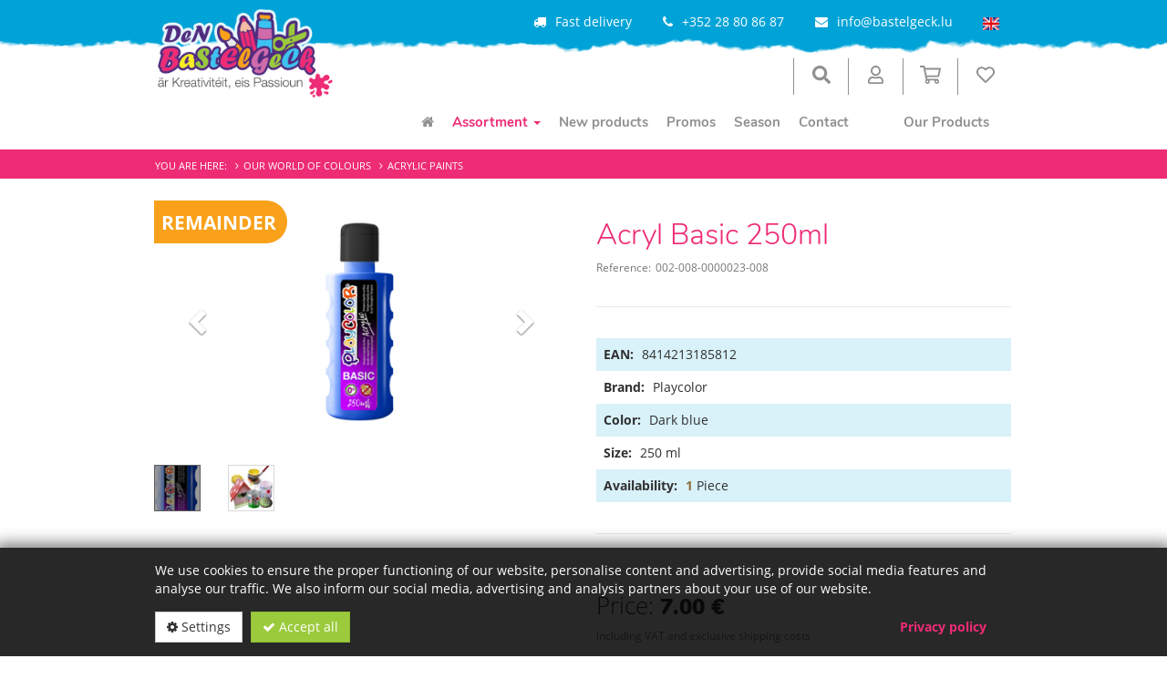

--- FILE ---
content_type: text/html; charset=utf-8
request_url: https://www.bastelgeck.lu/en/shop/article/002-008-0000023-008/Acryl_Basic_250ml
body_size: 18017
content:



<!DOCTYPE html>
<html lang="en">
<head prefix="og: http://ogp.me/ns#">
    


<meta http-equiv="Content-Type" content="text/html; charset=utf-8">
<meta name="viewport" content="width=device-width, initial-scale=1">
<meta name="author" content="David Genot">
<meta name="geo.region" content="LU">
<meta name="geo.placename" content="Bigonville">
<meta name="geo.position" content="49.85227271750807;5.794687154315371" />
<meta name="ICBM" content="49.85227271750807, 5.794687154315371" />
<meta name="city" content="Bigonville">
<meta name="country" content="Luxembourg">
<meta name="zipcode" content="8813">
<meta name="robots" content="index,follow">
<meta name="siteinfo" content="http://www.bastelgeck.lu/robots.txt">
<meta name="revisit-after" content="7 days">
<meta name="audience" content="all">
<meta name="msapplication-TileImage" content="/images/favicon/ms-icon-144x144.png">
<meta name="msapplication-TileColor" content="#428bca">

<title>Acryl Basic 250ml | DeN BaStElGeCk</title>
<meta property="fb:app_id" content="103152025644123"><meta property="og:locale" content="de_DE">
<meta property="og:locale:alternate" content="de_DE">
<meta property="og:locale:alternate" content="fr_FR">
<meta property="og:locale:alternate" content="nl_NL">
<meta property="og:locale:alternate" content="en_EN">
<meta name="keywords" content="handicrafts, creative, children, cheap, do-it-yourself, idea, school, hobby, craft materials, DIY">
<meta name="description" content="">
<meta property="og:description" content="">
<meta itemprop="image" content="https://www.bastelgeck.lu/Uploads/002-008-0000023-008/A.png?width=1200&amp;height=600&amp;mode=min&amp;bgcolor=fff">
<meta property="og:image" content="https://www.bastelgeck.lu/Uploads/002-008-0000023-008/A.png?width=1200&amp;height=600&amp;mode=min&amp;bgcolor=fff">
<meta property="og:image:width" content="1200" />
<meta property="og:image:height" content="600" />
<meta property="og:site_name" content="DeN BaStElGeCk">
<meta property="og:type" content="product">
<meta property="og:title" content="Acryl Basic 250ml | DeN BaStElGeCk">
<meta property="og:url" content="https://www.bastelgeck.lu/en/shop/article/002-008-0000023-008/Acryl_Basic_250ml">



        <link rel="canonical" href="https://www.bastelgeck.lu/en/shop/article/002-008-0000023-008/Acryl_Basic_250ml" />
        <link rel="alternate" hreflang="x-default" href="https://www.bastelgeck.lu/shop/article/002-008-0000023-008/Acryl_Basic_250ml" />
                        <link rel="alternate" hreflang="de" href="https://www.bastelgeck.lu/de/shop/article/002-008-0000023-008/Acryl_Basic_250ml" />
                        <link rel="alternate" hreflang="de-de" href="https://www.bastelgeck.lu/de/shop/article/002-008-0000023-008/Acryl_Basic_250ml" />
                        <link rel="alternate" hreflang="de-be" href="https://www.bastelgeck.lu/de/shop/article/002-008-0000023-008/Acryl_Basic_250ml" />
                        <link rel="alternate" hreflang="de-at" href="https://www.bastelgeck.lu/de/shop/article/002-008-0000023-008/Acryl_Basic_250ml" />
                        <link rel="alternate" hreflang="de-ch" href="https://www.bastelgeck.lu/de/shop/article/002-008-0000023-008/Acryl_Basic_250ml" />
                        <link rel="alternate" hreflang="fr" href="https://www.bastelgeck.lu/fr/shop/article/002-008-0000023-008/Acryl_Basic_250ml" />
                        <link rel="alternate" hreflang="fr-fr" href="https://www.bastelgeck.lu/fr/shop/article/002-008-0000023-008/Acryl_Basic_250ml" />
                        <link rel="alternate" hreflang="fr-be" href="https://www.bastelgeck.lu/fr/shop/article/002-008-0000023-008/Acryl_Basic_250ml" />
                        <link rel="alternate" hreflang="fr-ch" href="https://www.bastelgeck.lu/fr/shop/article/002-008-0000023-008/Acryl_Basic_250ml" />
                        <link rel="alternate" hreflang="nl" href="https://www.bastelgeck.lu/nl/shop/article/002-008-0000023-008/Acryl_Basic_250ml" />
                        <link rel="alternate" hreflang="nl-nl" href="https://www.bastelgeck.lu/nl/shop/article/002-008-0000023-008/Acryl_Basic_250ml" />
                        <link rel="alternate" hreflang="nl-be" href="https://www.bastelgeck.lu/nl/shop/article/002-008-0000023-008/Acryl_Basic_250ml" />
                        <link rel="alternate" hreflang="en" href="https://www.bastelgeck.lu/en/shop/article/002-008-0000023-008/Acryl_Basic_250ml" />
                        <link rel="alternate" hreflang="en-us" href="https://www.bastelgeck.lu/en/shop/article/002-008-0000023-008/Acryl_Basic_250ml" />
                        <link rel="alternate" hreflang="en-uk" href="https://www.bastelgeck.lu/en/shop/article/002-008-0000023-008/Acryl_Basic_250ml" />


<script type="application/ld+json">
    { "@context": "http://schema.org",
    "@type": "Organization",
    "name": "DeN BaStElGeCk",
    "legalName" : "DeN BaStElGeCk",
    "url": "https://www.bastelgeck.lu",
"logo": "https://www.bastelgeck.lu/media/1003/den-bastelgeck-logo.jpg",    "address": {
    "@type": "PostalAddress",
    "streetAddress": "17, rue du Bois",
    "addressLocality": "Bigonville",
    "addressRegion": "LU",
    "postalCode": "8813",
    "addressCountry": "Luxembourg"
    },
"sameAs":["https://www.facebook.com/Den-Bastelgeck-s%C3%A0-rl-S-103152025644123"]}</script>
    
    <script src='/WebUM7/modernizr?v=inCVuEFe6J4Q07A0AcRsbJic_UE5MwpRMNGcOtk94TE1'></script>

    <link href="/WebSH3/css?v=AcGdPDpjCGiuBQJ6ZPfQEmRgYyl5jsXoqcvmHaHVMg01" rel="stylesheet"/>

    <link href="/WebUM7/css?v=iEeptA4jqvvLmrdIs2rJi3a7RrAgbkWMiiYzRoyyEv01" rel="stylesheet"/>

    <script src='/WebUM7/scripts?v=5nfKkK6FvuasA2OOzMUYu3SS0FPCucz2QciE5AqpSa01'></script>

    <script src='/WebSH3/scripts?v=xzbbJUS3aOAO2-lHMA1cHF-otQTfR9z4pKXs0bb0f1Y1'></script>

    <link id="pagestyle" rel="stylesheet" type="text/css" href='/s/637865770134486012/css/themes/default/theme.min.css'>
    <link id="pagestyle" rel="stylesheet" type="text/css" href='/s/637733687560000000/css/print.css' media="print" />
    <link id="pagestyle" rel="stylesheet" type="text/css" href='/s/637733687560000000/css/bootstrap-toggle.min.css' />
    <meta name="theme-color" content="#428bca">
    <link rel="apple-touch-icon" sizes="57x57" href="/images/favicon/apple-icon-57x57.png">
        <link rel="apple-touch-icon" sizes="60x60" href="/images/favicon/apple-icon-60x60.png">
        <link rel="apple-touch-icon" sizes="72x72" href="/images/favicon/apple-icon-72x72.png">
        <link rel="apple-touch-icon" sizes="76x76" href="/images/favicon/apple-icon-76x76.png">
        <link rel="apple-touch-icon" sizes="114x114" href="/images/favicon/apple-icon-114x114.png">
        <link rel="apple-touch-icon" sizes="120x120" href="/images/favicon/apple-icon-120x120.png">
        <link rel="apple-touch-icon" sizes="144x144" href="/images/favicon/apple-icon-144x144.png">
        <link rel="apple-touch-icon" sizes="152x152" href="/images/favicon/apple-icon-152x152.png">
        <link rel="apple-touch-icon" sizes="180x180" href="/images/favicon/apple-icon-180x180.png">
        <link rel="icon" type="image/png" sizes="192x192" href="/images/favicon/android-icon-192x192.png">
        <link rel="icon" type="image/png" sizes="32x32" href="/images/favicon/favicon-32x32.png">
        <link rel="icon" type="image/png" sizes="96x96" href="/images/favicon/favicon-96x96.png">
        <link rel="icon" type="image/png" sizes="16x16" href="/images/favicon/favicon-16x16.png">
        <link rel="icon" type="image/x-icon" href="/images/favicon/favicon.ico">

    
    <script type="text/javascript">
        /* Wait for images to load */
        $(window).on('load', function (e) {
            $('.sp-wrap').smoothproducts();
        });
    </script>

    
        <script>
            var gaProperty = 'G-J70DJP48YX';
            var optOutInfo = 'Google Analytics has been disabled';

            // Disable tracking if the opt-out cookie exists.
            var disableStr = 'ga-disable-' + gaProperty;
            if (document.cookie.indexOf(disableStr + '=true') > -1)
            {
                window[disableStr] = true;
            }

            // Opt-out function
            function gaOptout()
            {
                document.cookie = disableStr + '=true; expires=Thu, 31 Dec 2099 23:59:59 UTC; path=/';
                window[disableStr] = true;
                alert(optOutInfo)
            }
        </script>
</head>

<body>
    
            <div id="cookieContainer" class="cookieBanner">
            <div class="container">
                <div class="">
                    <div>
                        We use cookies to ensure the proper functioning of our website, personalise content and advertising, provide social media features and analyse our traffic. We also inform our social media, advertising and analysis partners about your use of our website. 
                    </div>
                    <div class="cookiefooter mt-4">
                        <button type="button" id="cookieOptions" class="cookieoptions btn btn-default mr-2" data-toggle="modal" data-target="#cookieModal">
                            <i class="fa fa-gear"></i>
                            Settings
                        </button>
                        <button class="cookieCheck btn btn-success" onclick="CookiePolicy.activate.all();">
                            <i class="fa fa-check"></i>
                            Accept all
                        </button>
                        <a href="/information/privacy/" class="btn pull-right mr-4" target="_blank">Privacy policy</a>

                    </div>
                </div>
            </div>
        </div>
        <div class="modal" tabindex="-1" role="dialog" id="cookieModal" aria-labelledby="cookieModal" aria-hidden="true">
            <div class="modal-dialog modal-lg" role="document">
                <div class="modal-content">
                    <div class="modal-header">
                        <h3 class="modal-title d-inline-block">Cookie settings</h3>
                        <button type="button" class="close d-inline-block" data-dismiss="modal" aria-label="Close">
                            <span aria-hidden="true">&times;</span>
                        </button>
                    </div>
                    <div class="modal-body">
                        <ul class="list-unstyled">
                            <li class="list-group-item mt-3 d-table">
                                <div class="d-table-cell pr-4">
                                    <label>Statistics</label><br />
                                    <span>Statistics cookies help website owners understand how visitors interact with websites by collecting and reporting information anonymously.</span>
                                </div>
                                <div class="material-switch d-table-cell">
                                    <input id="statisticSwitch" name="statisticSwitch" type="checkbox" />
                                    <label for="statisticSwitch" class="label-success"></label>
                                </div>
                            </li>
                            

                            <li class="list-group-item mt-3 d-table">
                                <div class="d-table-cell pr-4">
                                    <label>Functional</label><br />
                                    <span>Functional cookies, are absolutely necessary to provide the services requested by users on the website.</span>
                                </div>
                                <div class="material-switch d-table-cell">
                                    <input id="defaultSwitch" name="defaultSwitch" type="checkbox" checked disabled />
                                    <label for="defaultSwitch" class="label-default"></label>
                                </div>
                            </li>
                        </ul>
                    </div>
                    <div class="modal-footer">
                        <a href="/information/privacy/" class="btn pull-left mr-4" target="_blank">Privacy policy</a>
                        <button type="button" class="btn btn-primary" onclick="CookiePolicy.activate.modalSelection();">Save &amp; close</button>
                    </div>
                </div>
            </div>
        </div>

    
    <a id="back-to-top" aria-label="Back to top" class="btn btn-primary btn-lg back-to-top" role="button" title="Back to top" data-toggle="tooltip" data-placement="left">
        <span class="glyphicon glyphicon-chevron-up"></span>
    </a>

    <header>
        
<div class="main-header ">
    <div class="header_bg">
        <div class="container">
            <div class="row">
                <div class="hidden-xs hidden-sm col-md-3 col-lg-3">
                    <a class="main-logo" href="/">
                        <img src="/images/logo.png" title="DeN BaStElGeCk" alt="Logo DeN BaStElGeCk" class="img-responsive" />
                    </a>
                </div>
                <div class="col-xs-12 col-md-9 col-lg-9 ">
                    <div class="row">
                        <div class="col-xs-12 navbar-top">
                            <div class="row">

                                <div class="col-xs-12 text-right text-center-sm">
                                    <span class="pr-4 mr-4 hidden-xs hidden-sm hidden-md"><i class="fa fa-credit-card-alt pr-3" aria-hidden="true"></i>Secure payment</span>
                                    <span class="pr-4 mr-4 hidden-xs"><i class="fa fa-truck pr-3" aria-hidden="true"></i>Fast delivery</span>

                                    <span class="pr-4 mr-4"><i class="fa fa-phone pr-3" aria-hidden="true"></i><span>+352 28 80 86 87</span></span>
                                    <span class="pr-4 mr-0"><i class="fa fa-envelope pr-3" aria-hidden="true"></i><a target="_blank" href="mailto:info@bastelgeck.lu">info@bastelgeck.lu</a></span>
                                    <div class="language d-inline-block">
                                            <button class="btn btn-link dropdown-toggle" data-toggle="dropdown">
                                                <span title=" [Custom.Header.CurrentLangIs]  [Custom.Header.Lang_EN]">
                                                    <img alt="EN" src="/images/lang_en.png">
                                                </span>
                                            </button>


                                                <ul class="pull-right dropdown-menu" role="menu">
                                                                <li class="de">
                                                                    <a href="/de/shop/article/002-008-0000023-008/Acryl_Basic_250ml"><img title=" [Custom.Header.Lang_DE]" alt=" [Custom.Header.Lang_DE]" src="/images/lang_DE.png" /></a>
                                                                </li>
                                                                <li class="fr">
                                                                    <a href="/fr/shop/article/002-008-0000023-008/Acryl_Basic_250ml"><img title=" [Custom.Header.Lang_FR]" alt=" [Custom.Header.Lang_FR]" src="/images/lang_FR.png" /></a>
                                                                </li>
                                                                <li class="nl">
                                                                    <a href="/nl/shop/article/002-008-0000023-008/Acryl_Basic_250ml"><img title=" [Custom.Header.Lang_NL]" alt=" [Custom.Header.Lang_NL]" src="/images/lang_NL.png" /></a>
                                                                </li>
                                                </ul>
                                        </div>
                                </div>
                            </div>
                        </div>
                        <div class="col-xs-12 p-0 px-md-4">
                            <div class="d-flex flex-row-reverse flex-wrap align-items-center">

                                <div id="WishlistCartSummary" class="d-inline-block" data-toggle="tooltip" data-placement="top" title="Wish list">



<button type="button" data-toggle="modal" data-target="#wishlistdetail-modal" class="btn btn-default dropdown-toggle">
    <svg aria-hidden="true" focusable="false" role="icon" xmlns="http://www.w3.org/2000/svg" viewBox="0 0 512 512">
        <path fill="currentColor" d="M458.4 64.3C400.6 15.7 311.3 23 256 79.3 200.7 23 111.4 15.6 53.6 64.3-21.6 127.6-10.6 230.8 43 285.5l175.4 178.7c10 10.2 23.4 15.9 37.6 15.9 14.3 0 27.6-5.6 37.6-15.8L469 285.6c53.5-54.7 64.7-157.9-10.6-221.3zm-23.6 187.5L259.4 430.5c-2.4 2.4-4.4 2.4-6.8 0L77.2 251.8c-36.5-37.2-43.9-107.6 7.3-150.7 38.9-32.7 98.9-27.8 136.5 10.5l35 35.7 35-35.7c37.8-38.5 97.8-43.2 136.5-10.6 51.1 43.1 43.5 113.9 7.3 150.8z"></path>
    </svg>
</button>

<div class="modal right fade" id="wishlistdetail-modal" tabindex="-1" role="dialog" aria-labelledby="Shopping cart">
    <div class="modal-dialog" role="document">
        <div class="modal-content">
            <div class="modal-body">
                <div class="no-border">
                    <button type="button" class="btn btn-alt btn-block btn-lg text-left" data-dismiss="modal" aria-label="Close">
                        <div>
                            <i class="fa fa-lg fa-angle-double-left pull-left"></i>
                            <span>Close</span>
                        </div>
                    </button>
                        <div class="col-md-12 text-center margTop-10">
                            <div class="well">
                                Your wishlist is empty
                            </div>
                        </div>
                </div>
            </div>
        </div>
    </div>
</div>

<script>
    $('#wishlistdetail-modal').on('hidden.bs.modal', function () {
        $("#wishlistsuccessInfo").hide();
    })
</script>                                </div>

                                <div id="ShoppingCartSummary" class="d-inline-block" data-toggle="tooltip" data-placement="top" title="Shopping cart">



<!-- Shopping Cart Starts -->
<button type="button" data-toggle="modal" data-target="#cartdetail-modal" class="btn btn-default dropdown-toggle">

    <svg aria-hidden="true" xmlns="http://www.w3.org/2000/svg" viewBox="0 0 576 512">
        <path fill="currentColor" d="M551.991 64H144.28l-8.726-44.608C133.35 8.128 123.478 0 112 0H12C5.373 0 0 5.373 0 12v24c0 6.627 5.373 12 12 12h80.24l69.594 355.701C150.796 415.201 144 430.802 144 448c0 35.346 28.654 64 64 64s64-28.654 64-64a63.681 63.681 0 0 0-8.583-32h145.167a63.681 63.681 0 0 0-8.583 32c0 35.346 28.654 64 64 64 35.346 0 64-28.654 64-64 0-18.136-7.556-34.496-19.676-46.142l1.035-4.757c3.254-14.96-8.142-29.101-23.452-29.101H203.76l-9.39-48h312.405c11.29 0 21.054-7.869 23.452-18.902l45.216-208C578.695 78.139 567.299 64 551.991 64zM208 472c-13.234 0-24-10.766-24-24s10.766-24 24-24 24 10.766 24 24-10.766 24-24 24zm256 0c-13.234 0-24-10.766-24-24s10.766-24 24-24 24 10.766 24 24-10.766 24-24 24zm23.438-200H184.98l-31.31-160h368.548l-34.78 160z"></path>
    </svg>
    

</button>

<div class="modal right fade" id="cartdetail-modal" tabindex="-1" role="dialog" aria-labelledby="Shopping cart">
    <div class="modal-dialog" role="document">
        <div class="modal-content">
            <div class="modal-body">
                <div class="no-border">
                    <button type="button" class="btn btn-alt btn-block btn-lg text-left" data-dismiss="modal" aria-label="Close">
                        <i class="fa fa-lg fa-angle-double-left pull-left"></i>
                        Continue shopping
                    </button>
                </div>
                <div id="cartsuccessInfo" class="alert alert-success m-0 text-center" style="display: none;" role="alert">
                    <span>Your shopping cart has been updated successfully</span>
                </div>
                <div class="cartdetail">
                        <div>
                            <div class="col-md-12 text-center margTop-10">
                                <div class="well">
                                    Your cart is empty
                                </div>
                            </div>
                        </div>
                </div>
            </div>
        </div>
    </div>
</div>


<script>
    $('#cartdetail-modal').on('hidden.bs.modal', function () {
        $("#cartsuccessInfo").hide();
    })
</script>
<!-- Shopping Cart Ends -->
                                </div>

                                    <div class="logedin d-inline-block" data-toggle="tooltip" data-placement="top" title="My account">
                                        <button class="btn btn-default dropdown-toggle" data-toggle="dropdown">
                                            <svg aria-hidden="true" focusable="false" role="icon" xmlns="http://www.w3.org/2000/svg" viewBox="0 0 448 512">
                                                <path fill="currentColor" d="M313.6 304c-28.7 0-42.5 16-89.6 16-47.1 0-60.8-16-89.6-16C60.2 304 0 364.2 0 438.4V464c0 26.5 21.5 48 48 48h352c26.5 0 48-21.5 48-48v-25.6c0-74.2-60.2-134.4-134.4-134.4zM400 464H48v-25.6c0-47.6 38.8-86.4 86.4-86.4 14.6 0 38.3 16 89.6 16 51.7 0 74.9-16 89.6-16 47.6 0 86.4 38.8 86.4 86.4V464zM224 288c79.5 0 144-64.5 144-144S303.5 0 224 0 80 64.5 80 144s64.5 144 144 144zm0-240c52.9 0 96 43.1 96 96s-43.1 96-96 96-96-43.1-96-96 43.1-96 96-96z"></path>
                                            </svg>
                                        </button>
                                        <ul class="list-unstyled dropdown-menu">
                                            <li><a href="/en/register/"><i class="glyphicon glyphicon-lock"></i> <span>Register</span> </a></li>
                                            <li><a href="/en/logon/"><i class="glyphicon glyphicon-log-in"></i> <span>Login</span> </a></li>
                                        </ul>
                                    </div>
                                <div class="search d-inline-block stay-open" data-toggle="tooltip" data-placement="top" title="Search item">
                                    <button class="btn btn-default dropdown-toggle" data-toggle="dropdown">
                                        <svg aria-hidden="true" focusable="false" role="icon" xmlns="http://www.w3.org/2000/svg" viewBox="0 0 512 512">
                                            <path fill="currentColor" d="M505 442.7L405.3 343c-4.5-4.5-10.6-7-17-7H372c27.6-35.3 44-79.7 44-128C416 93.1 322.9 0 208 0S0 93.1 0 208s93.1 208 208 208c48.3 0 92.7-16.4 128-44v16.3c0 6.4 2.5 12.5 7 17l99.7 99.7c9.4 9.4 24.6 9.4 33.9 0l28.3-28.3c9.4-9.4 9.4-24.6.1-34zM208 336c-70.7 0-128-57.2-128-128 0-70.7 57.2-128 128-128 70.7 0 128 57.2 128 128 0 70.7-57.2 128-128 128z"></path>
                                        </svg>
                                    </button>
                                    <div class="dropdown-menu col-xs-12 col-md-8 col-lg-6 p-5 ">
                                        <form class="search" role="search" method="get" action="/shop">
                                            <div id="articleSearch" class="input-group input-group-lg">
                                                <input type="text" class="typeahead form-control" placeholder="Search item" name="bez">
                                                <span class="input-group-btn">
                                                    <button type="submit" class="btn btn-primary btn-search">
                                                        <i class="fa fa-search" aria-hidden="true"></i>
                                                    </button>
                                                </span>
                                            </div>
                                        </form>
                                    </div>
                                </div>
                                <div class="main-logo-xs-cont hidden-md hidden-lg px-4">
                                    <a class="main-logo-xs" href="/">
                                        <img src="/images/logo.png" title="DeN BaStElGeCk" alt="Logo DeN BaStElGeCk" class="img-responsive" />
                                    </a>
                                </div>
                                <div class="navigation-main">
                                    <nav class="navbar-default" role="navigation">
                                        <div class="navbar-header hidden-md hidden-lg">
                                            
                                            <div class="btn-group pull-right" role="group" aria-label="Basic example">
                                                <a type="button" class="btn btn-alt" href="/">

                                                    <i class="glyphicon glyphicon-home"></i>

                                                </a>
                                                <button type="button" class="nav-btn btn btn-primary collapsed" data-toggle="collapse" data-target="#main-navbar" aria-expanded="false">
                                                    <span class="sr-only">Toggle navigation</span>
                                                    <span>Menu </span>
                                                </button>
                                                    <button type="button" class="nav-btn btn btn-primary collapsed mr-0" data-toggle="collapse" data-target="#search-box" aria-expanded="false">
                                                        <span class="sr-only">Toggle navigation</span>
                                                        <span>Filter </span>
                                                    </button>
                                            </div>
                                        </div>   
                                        <div class="collapse navbar-collapse" id="main-navbar">
                                                    <ul class="nav navbar-nav dropdown" role="menu">
                <li role="none" class="visible-md visible-lg ">
                    <a role="menuitem" aria-label="Home" href="/en/"><i class="fa fa-home"></i></a>
                </li>
                                <li role="none" class="active dropdown ">
                        <a role="menuitem" href="/en/shop">Assortment <span class='caret hidden-xs'></span></a>
                        <div class="dropdown-btn visible-xs" data-toggle="dropdown" data-delay="10"></div>

                                <ul class=" dropdown-menu multi-level" role="menu">
                                <li role="none" class="active dropdown-submenu ">
                        <a role="menuitem" href="/en/shop/products/THGrp_Cod/008">Accessories &amp; Tools </a>
                        <div class="dropdown-btn visible-xs" data-toggle="dropdown" data-delay="10"></div>

                                <ul class=" dropdown-menu multi-level" role="menu">
                                <li role="none" class="dropdown">
                        <a role="menuitem" href="/en/shop/products/THGrp_Cod/008/TGrp_Cod/052">Deco Lights</a>
                    </li>
                    <li role="none" class="dropdown">
                        <a role="menuitem" href="/en/shop/products/THGrp_Cod/008/TGrp_Cod/046">Tools</a>
                    </li>
                    <li role="none" class="dropdown">
                        <a role="menuitem" href="/en/shop/products/THGrp_Cod/008/TGrp_Cod/047">Various</a>
                    </li>
        </ul>

                    </li>
                    <li role="none" class=" dropdown-submenu ">
                        <a role="menuitem" href="/en/shop/products/THGrp_Cod/001">Adhesives </a>
                        <div class="dropdown-btn visible-xs" data-toggle="dropdown" data-delay="10"></div>

                                <ul class=" dropdown-menu multi-level" role="menu">
                                <li role="none" class="dropdown">
                        <a role="menuitem" href="/en/shop/products/THGrp_Cod/001/TGrp_Cod/001">Adhesives in general</a>
                    </li>
                    <li role="none" class="dropdown">
                        <a role="menuitem" href="/en/shop/products/THGrp_Cod/001/TGrp_Cod/005">Extra</a>
                    </li>
                    <li role="none" class="dropdown">
                        <a role="menuitem" href="/en/shop/products/THGrp_Cod/001/TGrp_Cod/004">Glitter Glue</a>
                    </li>
                    <li role="none" class="dropdown">
                        <a role="menuitem" href="/en/shop/products/THGrp_Cod/001/TGrp_Cod/044">Night-Pen</a>
                    </li>
                    <li role="none" class="dropdown">
                        <a role="menuitem" href="/en/shop/products/THGrp_Cod/001/TGrp_Cod/003">Sepcial adhesive</a>
                    </li>
                    <li role="none" class="dropdown">
                        <a role="menuitem" href="/en/shop/products/THGrp_Cod/001/TGrp_Cod/002">Toddler &amp; Children</a>
                    </li>
        </ul>

                    </li>
                    <li role="none" class=" dropdown-submenu ">
                        <a role="menuitem" href="/en/shop/products/THGrp_Cod/011">Canvas </a>
                        <div class="dropdown-btn visible-xs" data-toggle="dropdown" data-delay="10"></div>

                                <ul class=" dropdown-menu multi-level" role="menu">
                                <li role="none" class="dropdown">
                        <a role="menuitem" href="/en/shop/products/THGrp_Cod/011/TGrp_Cod/067">3D Art</a>
                    </li>
                    <li role="none" class="dropdown">
                        <a role="menuitem" href="/en/shop/products/THGrp_Cod/011/TGrp_Cod/064">Object frame</a>
                    </li>
                    <li role="none" class="dropdown">
                        <a role="menuitem" href="/en/shop/products/THGrp_Cod/011/TGrp_Cod/095">Painting cardboard</a>
                    </li>
                    <li role="none" class="dropdown">
                        <a role="menuitem" href="/en/shop/products/THGrp_Cod/011/TGrp_Cod/058">Super Canvas</a>
                    </li>
                    <li role="none" class="dropdown">
                        <a role="menuitem" href="/en/shop/products/THGrp_Cod/011/TGrp_Cod/069">Tangle Fram</a>
                    </li>
        </ul>

                    </li>
                    <li role="none" class=" dropdown-submenu ">
                        <a role="menuitem" href="/en/shop/products/THGrp_Cod/012">Christmas </a>
                        <div class="dropdown-btn visible-xs" data-toggle="dropdown" data-delay="10"></div>

                                <ul class=" dropdown-menu multi-level" role="menu">
                                <li role="none" class="dropdown">
                        <a role="menuitem" href="/en/shop/products/THGrp_Cod/012/TGrp_Cod/116">Advent calendar</a>
                    </li>
                    <li role="none" class="dropdown">
                        <a role="menuitem" href="/en/shop/products/THGrp_Cod/012/TGrp_Cod/060">Decoration</a>
                    </li>
                    <li role="none" class="dropdown">
                        <a role="menuitem" href="/en/shop/products/THGrp_Cod/012/TGrp_Cod/059">Gifts from the heart</a>
                    </li>
                    <li role="none" class="dropdown">
                        <a role="menuitem" href="/en/shop/products/THGrp_Cod/012/TGrp_Cod/065">Stickers</a>
                    </li>
                    <li role="none" class="dropdown">
                        <a role="menuitem" href="/en/shop/products/THGrp_Cod/012/TGrp_Cod/061">The littel elf world</a>
                    </li>
                    <li role="none" class="dropdown">
                        <a role="menuitem" href="/en/shop/products/THGrp_Cod/012/TGrp_Cod/047">Various</a>
                    </li>
        </ul>

                    </li>
                    <li role="none" class=" dropdown-submenu ">
                        <a role="menuitem" href="/en/shop/products/THGrp_Cod/017">Crafting Set </a>
                        <div class="dropdown-btn visible-xs" data-toggle="dropdown" data-delay="10"></div>

                                <ul class=" dropdown-menu multi-level" role="menu">
                                <li role="none" class="dropdown">
                        <a role="menuitem" href="/en/shop/products/THGrp_Cod/017/TGrp_Cod/113">Cards</a>
                    </li>
                    <li role="none" class="dropdown">
                        <a role="menuitem" href="/en/shop/products/THGrp_Cod/017/TGrp_Cod/060">Decoration</a>
                    </li>
                    <li role="none" class="dropdown">
                        <a role="menuitem" href="/en/shop/products/THGrp_Cod/017/TGrp_Cod/114">Jewellery</a>
                    </li>
                    <li role="none" class="dropdown">
                        <a role="menuitem" href="/en/shop/products/THGrp_Cod/017/TGrp_Cod/037">Puzzle</a>
                    </li>
                    <li role="none" class="dropdown">
                        <a role="menuitem" href="/en/shop/products/THGrp_Cod/017/TGrp_Cod/115">Sewing</a>
                    </li>
                    <li role="none" class="dropdown">
                        <a role="menuitem" href="/en/shop/products/THGrp_Cod/017/TGrp_Cod/045">Something special</a>
                    </li>
                    <li role="none" class="dropdown">
                        <a role="menuitem" href="/en/shop/products/THGrp_Cod/017/TGrp_Cod/002">Toddler &amp; Children</a>
                    </li>
        </ul>

                    </li>
                    <li role="none" class=" dropdown-submenu ">
                        <a role="menuitem" href="/en/shop/products/THGrp_Cod/013">Creative Kit BastelGeck </a>
                        <div class="dropdown-btn visible-xs" data-toggle="dropdown" data-delay="10"></div>

                                <ul class=" dropdown-menu multi-level" role="menu">
                                <li role="none" class="dropdown">
                        <a role="menuitem" href="/en/shop/products/THGrp_Cod/013/TGrp_Cod/077">Mosaic</a>
                    </li>
                    <li role="none" class="dropdown">
                        <a role="menuitem" href="/en/shop/products/THGrp_Cod/013/TGrp_Cod/054">Pearls</a>
                    </li>
                    <li role="none" class="dropdown">
                        <a role="menuitem" href="/en/shop/products/THGrp_Cod/013/TGrp_Cod/023">Wood</a>
                    </li>
                    <li role="none" class="dropdown">
                        <a role="menuitem" href="/en/shop/products/THGrp_Cod/013/TGrp_Cod/096">Wooden Puzzel</a>
                    </li>
        </ul>

                    </li>
                    <li role="none" class=" dropdown-submenu ">
                        <a role="menuitem" href="/en/shop/products/THGrp_Cod/009">Crochet &amp; Knit </a>
                        <div class="dropdown-btn visible-xs" data-toggle="dropdown" data-delay="10"></div>

                                <ul class=" dropdown-menu multi-level" role="menu">
                                <li role="none" class="dropdown">
                        <a role="menuitem" href="/en/shop/products/THGrp_Cod/009/TGrp_Cod/053">BABY MERINO</a>
                    </li>
                    <li role="none" class="dropdown">
                        <a role="menuitem" href="/en/shop/products/THGrp_Cod/009/TGrp_Cod/051">The lovely world of RICORUMI</a>
                    </li>
        </ul>

                    </li>
                    <li role="none" class=" dropdown-submenu ">
                        <a role="menuitem" href="/en/shop/products/THGrp_Cod/005">Decorate &amp; Adorn </a>
                        <div class="dropdown-btn visible-xs" data-toggle="dropdown" data-delay="10"></div>

                                <ul class=" dropdown-menu multi-level" role="menu">
                                <li role="none" class="dropdown">
                        <a role="menuitem" href="/en/shop/products/THGrp_Cod/005/TGrp_Cod/110">Craft foil</a>
                    </li>
                    <li role="none" class="dropdown">
                        <a role="menuitem" href="/en/shop/products/THGrp_Cod/005/TGrp_Cod/049">Craft punch</a>
                    </li>
                    <li role="none" class="dropdown">
                        <a role="menuitem" href="/en/shop/products/THGrp_Cod/005/TGrp_Cod/093">Deco-metal</a>
                    </li>
                    <li role="none" class="dropdown">
                        <a role="menuitem" href="/en/shop/products/THGrp_Cod/005/TGrp_Cod/032">Decosand &amp; Decogravel &amp; Decoglass</a>
                    </li>
                    <li role="none" class="dropdown">
                        <a role="menuitem" href="/en/shop/products/THGrp_Cod/005/TGrp_Cod/030">Feathers</a>
                    </li>
                    <li role="none" class="dropdown">
                        <a role="menuitem" href="/en/shop/products/THGrp_Cod/005/TGrp_Cod/106">Gemstones</a>
                    </li>
                    <li role="none" class="dropdown">
                        <a role="menuitem" href="/en/shop/products/THGrp_Cod/005/TGrp_Cod/028">Glass</a>
                    </li>
                    <li role="none" class="dropdown">
                        <a role="menuitem" href="/en/shop/products/THGrp_Cod/005/TGrp_Cod/081">Glitter</a>
                    </li>
                    <li role="none" class="dropdown">
                        <a role="menuitem" href="/en/shop/products/THGrp_Cod/005/TGrp_Cod/048">Joggle Eyes - Sticker Eyes</a>
                    </li>
                    <li role="none" class="dropdown">
                        <a role="menuitem" href="/en/shop/products/THGrp_Cod/005/TGrp_Cod/031">Pailets &amp; Pearls</a>
                    </li>
                    <li role="none" class="dropdown">
                        <a role="menuitem" href="/en/shop/products/THGrp_Cod/005/TGrp_Cod/043">Stamps</a>
                    </li>
                    <li role="none" class="dropdown">
                        <a role="menuitem" href="/en/shop/products/THGrp_Cod/005/TGrp_Cod/065">Stickers</a>
                    </li>
                    <li role="none" class="dropdown">
                        <a role="menuitem" href="/en/shop/products/THGrp_Cod/005/TGrp_Cod/029">Tape - Ribbon - Cord</a>
                    </li>
                    <li role="none" class="dropdown">
                        <a role="menuitem" href="/en/shop/products/THGrp_Cod/005/TGrp_Cod/055">Wooden picker / Wooden stand</a>
                    </li>
        </ul>

                    </li>
                    <li role="none" class=" dropdown-submenu ">
                        <a role="menuitem" href="/en/shop/products/THGrp_Cod/004">General craft supplies </a>
                        <div class="dropdown-btn visible-xs" data-toggle="dropdown" data-delay="10"></div>

                                <ul class=" dropdown-menu multi-level" role="menu">
                                <li role="none" class="dropdown">
                        <a role="menuitem" href="/en/shop/products/THGrp_Cod/004/TGrp_Cod/026">Acryl</a>
                    </li>
                    <li role="none" class="dropdown">
                        <a role="menuitem" href="/en/shop/products/THGrp_Cod/004/TGrp_Cod/021">Bast &amp; Sisal grass &amp; Wood wool</a>
                    </li>
                    <li role="none" class="dropdown">
                        <a role="menuitem" href="/en/shop/products/THGrp_Cod/004/TGrp_Cod/111">Ceramics &amp; Glass &amp; Terracotta</a>
                    </li>
                    <li role="none" class="dropdown">
                        <a role="menuitem" href="/en/shop/products/THGrp_Cod/004/TGrp_Cod/022">Cork</a>
                    </li>
                    <li role="none" class="dropdown">
                        <a role="menuitem" href="/en/shop/products/THGrp_Cod/004/TGrp_Cod/019">Felt</a>
                    </li>
                    <li role="none" class="dropdown">
                        <a role="menuitem" href="/en/shop/products/THGrp_Cod/004/TGrp_Cod/018">Foam rubber</a>
                    </li>
                    <li role="none" class="dropdown">
                        <a role="menuitem" href="/en/shop/products/THGrp_Cod/004/TGrp_Cod/120">Lantern</a>
                    </li>
                    <li role="none" class="dropdown">
                        <a role="menuitem" href="/en/shop/products/THGrp_Cod/004/TGrp_Cod/024">Paper mache</a>
                    </li>
                    <li role="none" class="dropdown">
                        <a role="menuitem" href="/en/shop/products/THGrp_Cod/004/TGrp_Cod/020">Pompons &amp; Chenille Wire &amp; Wire</a>
                    </li>
                    <li role="none" class="dropdown">
                        <a role="menuitem" href="/en/shop/products/THGrp_Cod/004/TGrp_Cod/119">Stencils</a>
                    </li>
                    <li role="none" class="dropdown">
                        <a role="menuitem" href="/en/shop/products/THGrp_Cod/004/TGrp_Cod/025">Styrofoam</a>
                    </li>
                    <li role="none" class="dropdown">
                        <a role="menuitem" href="/en/shop/products/THGrp_Cod/004/TGrp_Cod/027">Textile</a>
                    </li>
                    <li role="none" class="dropdown">
                        <a role="menuitem" href="/en/shop/products/THGrp_Cod/004/TGrp_Cod/023">Wood</a>
                    </li>
        </ul>

                    </li>
                    <li role="none" class=" dropdown-submenu ">
                        <a role="menuitem" href="/en/shop/products/THGrp_Cod/006">Handicrafts </a>
                        <div class="dropdown-btn visible-xs" data-toggle="dropdown" data-delay="10"></div>

                                <ul class=" dropdown-menu multi-level" role="menu">
                                <li role="none" class="dropdown">
                        <a role="menuitem" href="/en/shop/products/THGrp_Cod/006/TGrp_Cod/009">Accessories</a>
                    </li>
                    <li role="none" class="dropdown">
                        <a role="menuitem" href="/en/shop/products/THGrp_Cod/006/TGrp_Cod/033">Braiding - Embroidery - Scratching</a>
                    </li>
                    <li role="none" class="dropdown">
                        <a role="menuitem" href="/en/shop/products/THGrp_Cod/006/TGrp_Cod/076">Casting mould</a>
                    </li>
                    <li role="none" class="dropdown">
                        <a role="menuitem" href="/en/shop/products/THGrp_Cod/006/TGrp_Cod/117">Colouring Books</a>
                    </li>
                    <li role="none" class="dropdown">
                        <a role="menuitem" href="/en/shop/products/THGrp_Cod/006/TGrp_Cod/070">Diamond Painting</a>
                    </li>
                    <li role="none" class="dropdown">
                        <a role="menuitem" href="/en/shop/products/THGrp_Cod/006/TGrp_Cod/100">Foil</a>
                    </li>
                    <li role="none" class="dropdown">
                        <a role="menuitem" href="/en/shop/products/THGrp_Cod/006/TGrp_Cod/098">Homemade Candles</a>
                    </li>
                    <li role="none" class="dropdown">
                        <a role="menuitem" href="/en/shop/products/THGrp_Cod/006/TGrp_Cod/042">Homemade soaps</a>
                    </li>
                    <li role="none" class="dropdown">
                        <a role="menuitem" href="/en/shop/products/THGrp_Cod/006/TGrp_Cod/038">Kneading&amp;Modeling &amp; Structuring</a>
                    </li>
                    <li role="none" class="dropdown">
                        <a role="menuitem" href="/en/shop/products/THGrp_Cod/006/TGrp_Cod/107">Melting Beads</a>
                    </li>
                    <li role="none" class="dropdown">
                        <a role="menuitem" href="/en/shop/products/THGrp_Cod/006/TGrp_Cod/077">Mosaic</a>
                    </li>
                    <li role="none" class="dropdown">
                        <a role="menuitem" href="/en/shop/products/THGrp_Cod/006/TGrp_Cod/080">Moulding compound</a>
                    </li>
                    <li role="none" class="dropdown">
                        <a role="menuitem" href="/en/shop/products/THGrp_Cod/006/TGrp_Cod/079">Pottery</a>
                    </li>
                    <li role="none" class="dropdown">
                        <a role="menuitem" href="/en/shop/products/THGrp_Cod/006/TGrp_Cod/066">Resin</a>
                    </li>
        </ul>

                    </li>
                    <li role="none" class=" dropdown-submenu ">
                        <a role="menuitem" href="/en/shop/products/THGrp_Cod/010">Jewellery </a>
                        <div class="dropdown-btn visible-xs" data-toggle="dropdown" data-delay="10"></div>

                                <ul class=" dropdown-menu multi-level" role="menu">
                                <li role="none" class="dropdown">
                        <a role="menuitem" href="/en/shop/products/THGrp_Cod/010/TGrp_Cod/009">Accessories</a>
                    </li>
                    <li role="none" class="dropdown">
                        <a role="menuitem" href="/en/shop/products/THGrp_Cod/010/TGrp_Cod/082">Buttons</a>
                    </li>
                    <li role="none" class="dropdown">
                        <a role="menuitem" href="/en/shop/products/THGrp_Cod/010/TGrp_Cod/054">Pearls</a>
                    </li>
                    <li role="none" class="dropdown">
                        <a role="menuitem" href="/en/shop/products/THGrp_Cod/010/TGrp_Cod/056">Pendentif</a>
                    </li>
        </ul>

                    </li>
                    <li role="none" class="active dropdown-submenu ">
                        <a role="menuitem" href="/en/shop/products/THGrp_Cod/002">Our world of colours </a>
                        <div class="dropdown-btn visible-xs" data-toggle="dropdown" data-delay="10"></div>

                                <ul class=" dropdown-menu multi-level" role="menu">
                                <li role="none" class="dropdown">
                        <a role="menuitem" href="/en/shop/products/THGrp_Cod/002/TGrp_Cod/009">Accessories</a>
                    </li>
                    <li role="none" class="dropdown">
                        <a role="menuitem" href="/en/shop/products/THGrp_Cod/002/TGrp_Cod/068">Acryl Pouring</a>
                    </li>
                    <li role="none" class="active">
                        <a role="menuitem" href="/en/shop/products/THGrp_Cod/002/TGrp_Cod/008">Acrylic paints</a>
                    </li>
                    <li role="none" class="dropdown">
                        <a role="menuitem" href="/en/shop/products/THGrp_Cod/002/TGrp_Cod/108">Batik - Hand dyed colour</a>
                    </li>
                    <li role="none" class="dropdown">
                        <a role="menuitem" href="/en/shop/products/THGrp_Cod/002/TGrp_Cod/078">Colour pigments</a>
                    </li>
                    <li role="none" class="dropdown">
                        <a role="menuitem" href="/en/shop/products/THGrp_Cod/002/TGrp_Cod/072">Fine Arts Collection</a>
                    </li>
                    <li role="none" class="dropdown">
                        <a role="menuitem" href="/en/shop/products/THGrp_Cod/002/TGrp_Cod/007">Finger Paint</a>
                    </li>
                    <li role="none" class="dropdown">
                        <a role="menuitem" href="/en/shop/products/THGrp_Cod/002/TGrp_Cod/006">Paint</a>
                    </li>
                    <li role="none" class="dropdown">
                        <a role="menuitem" href="/en/shop/products/THGrp_Cod/002/TGrp_Cod/050">Paintbrushes &amp; Colour mixing palette</a>
                    </li>
                    <li role="none" class="dropdown">
                        <a role="menuitem" href="/en/shop/products/THGrp_Cod/002/TGrp_Cod/091">Pastel paint and more</a>
                    </li>
                    <li role="none" class="dropdown">
                        <a role="menuitem" href="/en/shop/products/THGrp_Cod/002/TGrp_Cod/109">Porcelain &amp; Glass colour</a>
                    </li>
                    <li role="none" class="dropdown">
                        <a role="menuitem" href="/en/shop/products/THGrp_Cod/002/TGrp_Cod/075">Posca</a>
                    </li>
                    <li role="none" class="dropdown">
                        <a role="menuitem" href="/en/shop/products/THGrp_Cod/002/TGrp_Cod/094">Primer</a>
                    </li>
                    <li role="none" class="dropdown">
                        <a role="menuitem" href="/en/shop/products/THGrp_Cod/002/TGrp_Cod/097">Textile colour</a>
                    </li>
        </ul>

                    </li>
                    <li role="none" class=" dropdown-submenu ">
                        <a role="menuitem" href="/en/shop/products/THGrp_Cod/003">Paper </a>
                        <div class="dropdown-btn visible-xs" data-toggle="dropdown" data-delay="10"></div>

                                <ul class=" dropdown-menu multi-level" role="menu">
                                <li role="none" class="dropdown">
                        <a role="menuitem" href="/en/shop/products/THGrp_Cod/003/TGrp_Cod/009">Accessories</a>
                    </li>
                    <li role="none" class="dropdown">
                        <a role="menuitem" href="/en/shop/products/THGrp_Cod/003/TGrp_Cod/012">Combi-Pack</a>
                    </li>
                    <li role="none" class="dropdown">
                        <a role="menuitem" href="/en/shop/products/THGrp_Cod/003/TGrp_Cod/014">Crepe</a>
                    </li>
                    <li role="none" class="dropdown">
                        <a role="menuitem" href="/en/shop/products/THGrp_Cod/003/TGrp_Cod/057">D&#233;copatch</a>
                    </li>
                    <li role="none" class="dropdown">
                        <a role="menuitem" href="/en/shop/products/THGrp_Cod/003/TGrp_Cod/016">Drawing / Painting</a>
                    </li>
                    <li role="none" class="dropdown">
                        <a role="menuitem" href="/en/shop/products/THGrp_Cod/003/TGrp_Cod/010">Drawing paper 130g</a>
                    </li>
                    <li role="none" class="dropdown">
                        <a role="menuitem" href="/en/shop/products/THGrp_Cod/003/TGrp_Cod/011">Drawing paper 300g</a>
                    </li>
                    <li role="none" class="dropdown">
                        <a role="menuitem" href="/en/shop/products/THGrp_Cod/003/TGrp_Cod/071">Grey cardboard</a>
                    </li>
                    <li role="none" class="dropdown">
                        <a role="menuitem" href="/en/shop/products/THGrp_Cod/003/TGrp_Cod/099">Photocopy paper</a>
                    </li>
                    <li role="none" class="dropdown">
                        <a role="menuitem" href="/en/shop/products/THGrp_Cod/003/TGrp_Cod/013">Special Paper</a>
                    </li>
                    <li role="none" class="dropdown">
                        <a role="menuitem" href="/en/shop/products/THGrp_Cod/003/TGrp_Cod/112">Wrapping paper</a>
                    </li>
        </ul>

                    </li>
                    <li role="none" class=" dropdown-submenu ">
                        <a role="menuitem" href="/en/shop/products/THGrp_Cod/018">Party Box </a>
                        <div class="dropdown-btn visible-xs" data-toggle="dropdown" data-delay="10"></div>

                                <ul class=" dropdown-menu multi-level" role="menu">
                                <li role="none" class="dropdown">
                        <a role="menuitem" href="/en/shop/products/THGrp_Cod/018/TGrp_Cod/060">Decoration</a>
                    </li>
        </ul>

                    </li>
                    <li role="none" class=" dropdown-submenu ">
                        <a role="menuitem" href="/en/shop/products/THGrp_Cod/016">School supplies / Stationery </a>
                        <div class="dropdown-btn visible-xs" data-toggle="dropdown" data-delay="10"></div>

                                <ul class=" dropdown-menu multi-level" role="menu">
                                <li role="none" class="dropdown">
                        <a role="menuitem" href="/en/shop/products/THGrp_Cod/016/TGrp_Cod/009">Accessories</a>
                    </li>
                    <li role="none" class="dropdown">
                        <a role="menuitem" href="/en/shop/products/THGrp_Cod/016/TGrp_Cod/101">Calculate</a>
                    </li>
                    <li role="none" class="dropdown">
                        <a role="menuitem" href="/en/shop/products/THGrp_Cod/016/TGrp_Cod/073">Coloured pencils &amp; Markers</a>
                    </li>
                    <li role="none" class="dropdown">
                        <a role="menuitem" href="/en/shop/products/THGrp_Cod/016/TGrp_Cod/088">Correction</a>
                    </li>
                    <li role="none" class="dropdown">
                        <a role="menuitem" href="/en/shop/products/THGrp_Cod/016/TGrp_Cod/090">Cutting</a>
                    </li>
                    <li role="none" class="dropdown">
                        <a role="menuitem" href="/en/shop/products/THGrp_Cod/016/TGrp_Cod/103">Fountain pen</a>
                    </li>
                    <li role="none" class="dropdown">
                        <a role="menuitem" href="/en/shop/products/THGrp_Cod/016/TGrp_Cod/104">Labels &amp; Sticker</a>
                    </li>
                    <li role="none" class="dropdown">
                        <a role="menuitem" href="/en/shop/products/THGrp_Cod/016/TGrp_Cod/087">Markers</a>
                    </li>
                    <li role="none" class="dropdown">
                        <a role="menuitem" href="/en/shop/products/THGrp_Cod/016/TGrp_Cod/085">Measuring and Geometry</a>
                    </li>
                    <li role="none" class="dropdown">
                        <a role="menuitem" href="/en/shop/products/THGrp_Cod/016/TGrp_Cod/089">Notebooks &amp; pads</a>
                    </li>
                    <li role="none" class="dropdown">
                        <a role="menuitem" href="/en/shop/products/THGrp_Cod/016/TGrp_Cod/092">Order, it must be</a>
                    </li>
                    <li role="none" class="dropdown">
                        <a role="menuitem" href="/en/shop/products/THGrp_Cod/016/TGrp_Cod/050">Paintbrushes &amp; Colour mixing palette</a>
                    </li>
                    <li role="none" class="dropdown">
                        <a role="menuitem" href="/en/shop/products/THGrp_Cod/016/TGrp_Cod/086">Pencil case / School bag</a>
                    </li>
                    <li role="none" class="dropdown">
                        <a role="menuitem" href="/en/shop/products/THGrp_Cod/016/TGrp_Cod/084">Pencils / Pens</a>
                    </li>
                    <li role="none" class="dropdown">
                        <a role="menuitem" href="/en/shop/products/THGrp_Cod/016/TGrp_Cod/047">Various</a>
                    </li>
                    <li role="none" class="dropdown">
                        <a role="menuitem" href="/en/shop/products/THGrp_Cod/016/TGrp_Cod/102">Whiteboad / panel</a>
                    </li>
        </ul>

                    </li>
                    <li role="none" class=" dropdown-submenu ">
                        <a role="menuitem" href="/en/shop/products/THGrp_Cod/007">Special Collection </a>
                        <div class="dropdown-btn visible-xs" data-toggle="dropdown" data-delay="10"></div>

                                <ul class=" dropdown-menu multi-level" role="menu">
                                <li role="none" class="dropdown">
                        <a role="menuitem" href="/en/shop/products/THGrp_Cod/007/TGrp_Cod/041">Lili Rose Home</a>
                    </li>
                    <li role="none" class="dropdown">
                        <a role="menuitem" href="/en/shop/products/THGrp_Cod/007/TGrp_Cod/074">Miniature World</a>
                    </li>
                    <li role="none" class="dropdown">
                        <a role="menuitem" href="/en/shop/products/THGrp_Cod/007/TGrp_Cod/040">Nature for your home</a>
                    </li>
                    <li role="none" class="dropdown">
                        <a role="menuitem" href="/en/shop/products/THGrp_Cod/007/TGrp_Cod/045">Something special</a>
                    </li>
        </ul>

                    </li>
        </ul>

                    </li>
                    <li role="none" class="dropdown">
                        <a role="menuitem" href="/en/neuheiten">New products</a>
                    </li>
                    <li role="none" class="dropdown">
                        <a role="menuitem" href="/en/promos">Promos</a>
                    </li>
                    <li role="none" class="dropdown">
                        <a role="menuitem" href="/en/saison">Season</a>
                    </li>
                    <li role="none" class="dropdown">
                        <a role="menuitem" href="/en/contact">Contact</a>
                    </li>
                    <li role="none" class="dropdown">
                        <a role="menuitem" href="/en/bei-uns-bestellen"></a>
                    </li>
                    <li role="none" class="dropdown">
                        <a role="menuitem" href="/en/birthdays"></a>
                    </li>
                    <li role="none" class="dropdown">
                        <a role="menuitem" href="/en/prestentation">Our Products</a>
                    </li>
        </ul>




                                        </div>
                                    </nav>
                                </div>
                            </div>
                        </div>
                    </div>
                </div>
            </div>
        </div>
    </div>
</div>


    </header>

    <main>

        <div class="main-container">
            
<div class="breadcrumb-bg hidden-xs">
    <div class="container">
        <div class="row">
            <div id="breadcrumbAjax" class="col-md-12 hidden-xs">


                <ol class="breadcrumb list-unstyled">
                    <li>
                        <span>
                            You are here:
                        </span>
                    </li>
                        <li><a href="/en/shop/products/THGrp_Cod/002">Our world of colours</a></li>
                                            <li><a href="/en/shop/products/THGrp_Cod/002/TGrp_Cod/008">Acrylic paints</a></li>
                                    </ol>
            </div>
        </div>
    </div>
</div>
<div class="container pt-4">


    
    <div id="loading-container" class="loading-container">
        <div id="article-Detail-loading" class="loading" style="display:none;"></div>
        <div id="articleAjaxRefresh">
            

<div id="articleDetailPartial" class="article  " data-tart_cod="002-008-0000023-008">
    <div class="row product-info">
        <div class="col-xs-12 col-sm-6 col-md-6">
            <div id="articleimgcarousel" class="carousel slide">
                    <!-- Wrapper for slides -->
                    <div class="carousel-inner" role="listbox">
                        <div class='item active'>
                            <div class="sp-wrap">
                                <a href="/Uploads/002-008-0000023-008/A.png" title="Acryl Basic 250ml" class="thumbnail" data-gallery>
                                    <picture>
                                        <source media="(min-width: 1500px)" srcset="/Uploads/002-008-0000023-008/A.png?width=760&amp;height=475&amp;mode=boxpad&amp;bgcolor=fff 1x, /Uploads/002-008-0000023-008/A.png?width=1520&amp;height=950&amp;mode=boxpad&amp;bgcolor=fff 2x">
                                        <source media="(min-width: 992px)" srcset="/Uploads/002-008-0000023-008/A.png?width=500&amp;height=313&amp;mode=boxpad&amp;bgcolor=fff 1x, /Uploads/002-008-0000023-008/A.png?width=1000&amp;height=626&amp;mode=boxpad&amp;bgcolor=fff 2x">
                                        <source media="(min-width: 768px)" srcset="/Uploads/002-008-0000023-008/A.png?width=375&amp;height=234&amp;mode=boxpad&amp;bgcolor=fff 1x, /Uploads/002-008-0000023-008/A.png?width=750&amp;height=468&amp;mode=boxpad&amp;bgcolor=fff 2x">
                                        <source srcset="/Uploads/002-008-0000023-008/A.png?width=760&amp;height=475&amp;mode=boxpad&amp;bgcolor=fff 1x, /Uploads/002-008-0000023-008/A.png?width=1520&amp;height=950&amp;mode=boxpad&amp;bgcolor=fff 2x">
                                        <img loading="lazy" class="img-responsive" src="/Uploads/002-008-0000023-008/A.png?width=760&amp;height=475&amp;mode=boxpad&amp;bgcolor=fff" alt="Acryl Basic 250ml">
                                    </picture>
                                </a>
                            </div>
                        </div>
                                <div class='item'>
                                    <div class="sp-wrap">
                                        <a href="/Uploads/002-008-0000023-008/B.jpg" title="Acryl Basic 250ml" class="thumbnail" data-gallery>
                                            <img class="img-responsive" src="/Uploads/002-008-0000023-008/B.jpg?width=760&amp;height=475&amp;mode=boxpad&amp;bgcolor=fff" alt="Acryl Basic 250ml" />
                                        </a>
                                    </div>
                                </div>

                        <!-- Controls -->
                        <a class="left carousel-control" href="#articleimgcarousel" role="button" data-slide="prev">
                            <span class="glyphicon glyphicon-chevron-left" aria-hidden="true"></span>
                        </a>
                        <a class="right carousel-control" href="#articleimgcarousel" role="button" data-slide="next">
                            <span class="glyphicon glyphicon-chevron-right" aria-hidden="true"></span>
                        </a>



                                                    <div class="offers">
                                <div class="remainder label label-warning">
                                    <span>Remainder</span>
                                </div>
                            </div>
                    </div>
                    <div class="carousel-indicators row thumb-carousel pt-4">
                            <div data-target="#articleimgcarousel" data-slide-to="0" class="col-xs-2 col-md-2 pb-2 active">
                                <div class="thumb-border">
                                    <img src='/Uploads/002-008-0000023-008/A.png?width=100&amp;height=100&amp;mode=crop&amp;bgcolor=fff' class="img-responsive" alt='Acryl Basic 250ml' />
                                    <div class="thumb-overlay">
                                    </div>
                                </div>
                            </div>
                                    <div data-target="#articleimgcarousel" data-slide-to="1" class="col-xs-2 col-md-2 pb-2">
                                        <div class="thumb-border">
                                            <img src='/Uploads/002-008-0000023-008/B.jpg?width=100&amp;height=100&amp;mode=crop&amp;bgcolor=fff' class="img-responsive" alt='Acryl Basic 250ml' />
                                            <div class="thumb-overlay">
                                            </div>
                                        </div>
                                    </div>

                    </div>
            </div>

        </div>
        <!-- Left Ends -->
        <!-- Right Starts -->
        <div class="col-xs-12 col-sm-6 col-md-6 product-details">

            




            <!-- Product Name Starts -->
            <h1 class="product-title">Acryl Basic 250ml</h1>

            <div class="small"><span class="pr-2">Reference:</span><span>002-008-0000023-008</span></div>
            <!-- Product Name Ends -->
            <hr>
            <ul class="list-unstyled manufacturer list-group list-group-striped">

                        <li>
                            <span class="pr-2"><strong>EAN:</strong></span><span> 8414213185812</span>
                        </li>
                                    <li>

                        <span class="pr-2"><strong>Brand:</strong></span><span> Playcolor</span>

                    </li>
                                    <li>

                        <span class="pr-2"><strong>Color:</strong></span><span> Dark blue</span>

                    </li>
                                    <li>

                        <span class="pr-2"><strong>Size:</strong></span><span> 250 ml</span>

                    </li>

                <!--Available Options Starts-->
            <li>
                <span class="pr-2">
                    <strong>Availability:</strong>
                </span>
                
                <span class="text-warning"><strong>1</strong></span> <span class="" text-warning "">Piece</span>
            </li>
                <!--Available Options Ends-->
            </ul>

            <hr>
            <!-- Price Starts -->
            <div class="pricebox">
                <h2 class="pricetext">
                    <span>Price: </span>
                    <span class="price-new">
                        <span>7.00 €</span>
                    </span>
                </h2>
                <div class="small priceinfo">
                    including VAT and exclusive shipping costs
                </div>

            </div>
            <!-- Price Ends -->
            <hr>

            <!---  Article Variants Starts --->

                <div class="variants">
                    
                                <div class="row">
                                    <div class="col-md-12">
                                        <label>Color</label>
                                        <ul class="list-unstyled colorvariants">

                                                <li>
                                                    <button id="002-008-0000023-001" onclick="refreshArticleDetail(this.value)" value="002-008-0000023-001"  data-toggle="tooltip" title="White" type="button" class="colorbtn btn ">
                                                        <img src="/Uploads\002-008-0000023-001\A.png?height=80&amp;width=80&amp;mode=boxpad&amp;bgcolor=fff" alt="White" />


                                                                                                                    <div class="var-offers">
                                                                <div class="remainder label label-warning">
                                                                    <span>Remainder</span>
                                                                </div>
                                                            </div>
                                                    </button>
                                                </li>
                                                <li>
                                                    <button id="002-008-0000023-002" onclick="refreshArticleDetail(this.value)" value="002-008-0000023-002"  data-toggle="tooltip" title="Yellow" type="button" class="colorbtn btn ">
                                                        <img src="/Uploads\002-008-0000023-002\A.png?height=80&amp;width=80&amp;mode=boxpad&amp;bgcolor=fff" alt="Yellow" />


                                                                                                                    <div class="var-offers">
                                                                <div class="remainder label label-warning">
                                                                    <span>Remainder</span>
                                                                </div>
                                                            </div>
                                                    </button>
                                                </li>
                                                <li>
                                                    <button id="002-008-0000023-003" onclick="refreshArticleDetail(this.value)" value="002-008-0000023-003"  data-toggle="tooltip" title="Orange" type="button" class="colorbtn btn ">
                                                        <img src="/Uploads\002-008-0000023-003\A.png?height=80&amp;width=80&amp;mode=boxpad&amp;bgcolor=fff" alt="Orange" />


                                                                                                                    <div class="var-offers">
                                                                <div class="remainder label label-warning">
                                                                    <span>Remainder</span>
                                                                </div>
                                                            </div>
                                                    </button>
                                                </li>
                                                <li>
                                                    <button id="002-008-0000023-004" onclick="refreshArticleDetail(this.value)" value="002-008-0000023-004"  data-toggle="tooltip" title="Red" type="button" class="colorbtn btn ">
                                                        <img src="/Uploads\002-008-0000023-004\A.png?height=80&amp;width=80&amp;mode=boxpad&amp;bgcolor=fff" alt="Red" />


                                                                                                                    <div class="var-offers">
                                                                <div class="remainder label label-warning">
                                                                    <span>Remainder</span>
                                                                </div>
                                                            </div>
                                                    </button>
                                                </li>
                                                <li>
                                                    <button id="002-008-0000023-005" onclick="refreshArticleDetail(this.value)" value="002-008-0000023-005"  data-toggle="tooltip" title="Light green" type="button" class="colorbtn btn ">
                                                        <img src="/Uploads\002-008-0000023-005\A.png?height=80&amp;width=80&amp;mode=boxpad&amp;bgcolor=fff" alt="Light green" />


                                                                                                                    <div class="var-offers">
                                                                <div class="remainder label label-warning">
                                                                    <span>Remainder</span>
                                                                </div>
                                                            </div>
                                                    </button>
                                                </li>
                                                <li>
                                                    <button id="002-008-0000023-006" onclick="refreshArticleDetail(this.value)" value="002-008-0000023-006"  data-toggle="tooltip" title="Dark green" type="button" class="colorbtn btn ">
                                                        <img src="/Uploads\002-008-0000023-006\A.png?height=80&amp;width=80&amp;mode=boxpad&amp;bgcolor=fff" alt="Dark green" />


                                                                                                                    <div class="var-offers">
                                                                <div class="remainder label label-warning">
                                                                    <span>Remainder</span>
                                                                </div>
                                                            </div>
                                                    </button>
                                                </li>
                                                <li>
                                                    <button id="002-008-0000023-007" onclick="refreshArticleDetail(this.value)" value="002-008-0000023-007"  data-toggle="tooltip" title="Light blue" type="button" class="colorbtn btn ">
                                                        <img src="/Uploads\002-008-0000023-007\A.png?height=80&amp;width=80&amp;mode=boxpad&amp;bgcolor=fff" alt="Light blue" />


                                                                                                                    <div class="var-offers">
                                                                <div class="remainder label label-warning">
                                                                    <span>Remainder</span>
                                                                </div>
                                                            </div>
                                                    </button>
                                                </li>
                                                <li>
                                                    <button id="002-008-0000023-008" onclick="refreshArticleDetail(this.value)" value="002-008-0000023-008" selected data-toggle="tooltip" title="Dark blue" type="button" class="colorbtn btn active">
                                                        <img src="/Uploads\002-008-0000023-008\A.png?height=80&amp;width=80&amp;mode=boxpad&amp;bgcolor=fff" alt="Dark blue" />


                                                                                                                    <div class="var-offers">
                                                                <div class="remainder label label-warning">
                                                                    <span>Remainder</span>
                                                                </div>
                                                            </div>
                                                    </button>
                                                </li>
                                                <li>
                                                    <button id="002-008-0000023-009" onclick="refreshArticleDetail(this.value)" value="002-008-0000023-009"  data-toggle="tooltip" title="Magenta" type="button" class="colorbtn btn ">
                                                        <img src="/Uploads\002-008-0000023-009\A.png?height=80&amp;width=80&amp;mode=boxpad&amp;bgcolor=fff" alt="Magenta" />


                                                                                                                    <div class="var-offers">
                                                                <div class="remainder label label-warning">
                                                                    <span>Remainder</span>
                                                                </div>
                                                            </div>
                                                    </button>
                                                </li>
                                                <li>
                                                    <button id="002-008-0000023-010" onclick="refreshArticleDetail(this.value)" value="002-008-0000023-010"  data-toggle="tooltip" title="Purple" type="button" class="colorbtn btn ">
                                                        <img src="/Uploads\002-008-0000023-010\A.png?height=80&amp;width=80&amp;mode=boxpad&amp;bgcolor=fff" alt="Purple" />


                                                                                                                    <div class="var-offers">
                                                                <div class="remainder label label-warning">
                                                                    <span>Remainder</span>
                                                                </div>
                                                            </div>
                                                    </button>
                                                </li>
                                                <li>
                                                    <button id="002-008-0000023-011" onclick="refreshArticleDetail(this.value)" value="002-008-0000023-011"  data-toggle="tooltip" title="Brown" type="button" class="colorbtn btn ">
                                                        <img src="/Uploads\002-008-0000023-011\A.png?height=80&amp;width=80&amp;mode=boxpad&amp;bgcolor=fff" alt="Brown" />


                                                                                                                    <div class="var-offers">
                                                                <div class="remainder label label-warning">
                                                                    <span>Remainder</span>
                                                                </div>
                                                            </div>
                                                    </button>
                                                </li>
                                                <li>
                                                    <button id="002-008-0000023-012" onclick="refreshArticleDetail(this.value)" value="002-008-0000023-012"  data-toggle="tooltip" title="Black" type="button" class="colorbtn btn ">
                                                        <img src="/Uploads\002-008-0000023-012\A.png?height=80&amp;width=80&amp;mode=boxpad&amp;bgcolor=fff" alt="Black" />


                                                                                                                    <div class="var-offers">
                                                                <div class="remainder label label-warning">
                                                                    <span>Remainder</span>
                                                                </div>
                                                            </div>
                                                    </button>
                                                </li>
                                        </ul>
                                    </div>
                                </div>
                                    </div>
                <div id="ondemandModal" class="modal fade" role="dialog">
                    <div class="modal-dialog">
                        <!-- Modal content-->
                        <div class="modal-content">
                            <div class="modal-header">
                                <button type="button" class="close" data-dismiss="modal">&times;</button>
                                <h4 class="modal-title">On demand</h4>
                            </div>
                            <div class="modal-body text-left">
                                <div class="row">
                                    <div class="col-md-12">
                                        <div>
                                            <span>The article is currently not available in this variant. Please contact us to check the availability for this item.</span>
                                        </div>
                                    </div>
                                </div>
                            </div>

                            <div class="modal-footer">
                                    <div class="row">
                                        <div class="col-xs-8 col-md-6 buybox-btn">
                                            <a id="ondemand-url" href="mailto:shop@bastelgeck.lu?subject=Placeholder" class="btn btn-info on-demand btn-block btn-ShoppingCart">
                                                <i class="fa fa-send"></i>
                                                <span>Check availability</span>
                                            </a>
                                        </div>
                                        <div class="col-xs-4 col-md-6">
                                            <button type="button" class="btn btn-default btn-close" data-dismiss="modal">Close</button>
                                        </div>
                                    </div>
                            </div>
                        </div>
                    </div>
                </div>
                <hr>


            <!-- Buybox Starts -->
                <div class="row Detailoptions">
                    <form>
                        <input name="__RequestVerificationToken" type="hidden" value="4AVD02nmBlZrpdqiidaKhFx3eGXjz0UKQ4Jv8rSyzKu8CnM0oHlgh3X0fRCCZ7JYEcn2-z-Bt0RwnhYWMqg_lCzOv0Qxom29qkOz0TlmKeU1" />

                        <input type='hidden' class="form-control" name="TArt_Cod" value="002-008-0000023-008" />
                        <input type='hidden' class="form-control" name="redirectUrl" value="/en/shop/cart" />




                        <div class="col-xs-12">
                            <span class="control-label text-uppercase" for="TCartDetail_Anz">Quantity:</span>
                        </div>
                        <div class="col-xs-12 col-md-5 col-lg-4">
                            <div class="input-group input-group-lg">
                                <div class="input-group-btn">
                                    <div class="btn btn-default" id="minus-btn"><i class="fa fa-minus"></i></div>
                                </div>
                                <input type="number" name="TCartDetail_Anz" id="TCartDetail_Anz" class="form-control" value="1" min="1" max="">
                                <div class="input-group-btn">
                                    <div class="btn btn-default" id="plus-btn"><i class="fa fa-plus"></i></div>
                                </div>
                                <script>
                                    $(document).ready(function () {
                                        $('#plus-btn').click(function () {
                                            $('#TCartDetail_Anz').val(parseInt($('#TCartDetail_Anz').val()) + 1);
                                        });
                                        $('#minus-btn').click(function () {
                                            $('#TCartDetail_Anz').val(parseInt($('#TCartDetail_Anz').val()) - 1);
                                            if ($('#TCartDetail_Anz').val() == 0) {
                                                $('#TCartDetail_Anz').val(1);
                                            }

                                        });
                                    });
                                </script>
                            </div>
                        </div>
                        <div class="col-xs-12 col-md-7 col-lg-8">
                            <div class="">
                                <button type="button" onclick="AddItemToCart(this, 1)" class="btn btn-success btn-lg btn-block btn-ShoppingCart">
                                    <i class="glyphicon glyphicon-shopping-cart"></i>
                                    <span>Add to shopping cart</span>
                                </button>
                            </div>
                        </div>
                    </form>
                </div>
                <!-- Buybox Ends -->
                <hr>
                <div class="row">
                    <div class="col-xs-4">
                        <button data-toggle="tooltip" data-placement="top" title="Bookmark" onclick="AddItemToCart(this, 2)" class="btn btn-default btn-WishlistCart">
                            <i class="fa fa-heart"></i>
                            <span class="hidden-sm">Bookmark</span>
                        </button>
                    </div>
                    <!-- Social Media Starts -->
                    <div class="col-xs-8 text-right">
                        <div id="render-socialmedia" class="ml-4"></div>
                        <a id="socialmedia" class="btn btn-default">
                            <i class="glyphicon glyphicon-share"></i>
                            <span>Share</span>
                        </a>
                    </div>
                    <script>
                        $("#socialmedia").click(function () {
                            var add_this_html =
                                '<div class="addthis_toolbox addthis_default_style addthis_32x32_style pull-right">' +
                                '<a class="addthis_button_facebook"></a>' +
                                '<a class="addthis_button_twitter"></a>' +
                                '<a class="addthis_button_email"></a>' +
                                '<a class="addthis_button_more"></a>'
                            '</div>'

                            $("#render-socialmedia").html(add_this_html);

                            $.getScript('//s7.addthis.com/js/300/addthis_widget.js#pubid=ra-5ae092e403528cc9', function () {
                                addthis.init(); //callback function for script loading
                            });
                        });
                    </script>

                    <!-- Social Media Ends -->
                </div>
            <!-- Right Ends -->
        </div>
    </div>
</div>

<div class="row product-description">
    <div class="col-md-12">

        <!-- Tab panes -->
    </div>
</div>
        </div>
    </div>


    
    <!-- Related Products Ends -->
    <!-- Artikel Verlgeich -->
    


    
    <div class="umb-grid">
                <div class="grid-section">
                </div>
    </div>




</div>



        </div>
    </main>

    <footer>
        

<div class="footerinfoboxes-bg">
    <div class="footerinfoboxes">
        <div class="container">
            <div class="row flex-container">
                <div class="col-xs-12 col-md-4 pb-4 pb-lg-0 flex-box footerinfobox-border-r">
                    <div class="footerinfobox">
                        <h3 class="pb-4">
                            <i class="fa fa-credit-card-alt pr-3" aria-hidden="true"></i>Secured payment
                        </h3>
                        <div>
                            We offer you several payment methods.
                        </div>
                        <div class="pt-3">
                            
                            <i class="fa fa-cc-visa fa-2x pr-4" aria-hidden="true"></i>
                            <i class="fa fa-cc-mastercard fa-2x" aria-hidden="true"></i>
                        </div>
                    </div>
                </div>
                <div class="col-xs-12 col-md-4 py-5 py-lg-0 flex-box footerinfobox-border-r">
                    <div class="footerinfobox">
                        <h3 class="pb-4">
                            <i class="fa fa-comments pr-3" aria-hidden="true"></i> Contact us
                        </h3>
                        <div>
                            Do you have a question, comment or suggestion? Contact us and we will respond as quickly and efficiently as possible.
                        </div>
                    </div>
                </div>
                <div class="col-xs-12 col-md-4 pt-4 pt-lg-0 flex-box">
                    <div class="footerinfobox">
                        <h3 class="pb-4">
                            <i class="fa fa-truck fa-flip-horizontal pl-3" aria-hidden="true"></i>Fast delivery
                        </h3>
                        <div>
                            Shipping within 48 hours of in-stock items!
                        </div>
                    </div>
                </div>
            </div>
        </div>
    </div>
</div>
<div class="footerNavigation-bg">
    <div class="footerNavigation container">
        <div class="row">
            <div class="col-xs-12 col-sm-12 col-md-3 pb-5 pb-lg-0">
                <div class="pb-5">
                    <a class="footer-logo" href="/">
                        <img src="/images/logo_footer.png" title="DeN BaStElGeCk" alt="Logo DeN BaStElGeCk" class="img-responsive" />
                    </a>
                </div>
                <div class="row">
                    <div class="col-xs-4 col-sm-3 col-md-12 col-lg-5 col pb-4">
                        7, rue d’Ell<br />
L-8509 Rédange / Attert<br />
LUXEMBOURG
                    </div>
                    <div class="col-xs-8 col-sm-9 col-md-12 col-lg-7 pb-4">
                        Phone: +352 28 80 86 87<br />
E-Mail: <a href="mailto:bastelgeck@gmail.com">bastelgeck@gmail.com</a>
                    </div>
                </div>
                
                
            </div>
            <div class="col-xs-12 col-sm-4 col-md-3 service">
                <div class="h3">our <span class="text-yellow">service</span></div>

                    <ul class="navigationlist list-unstyled">
            <li class="">
                <a href="/en/service/shipping">Shipping</a>
            </li>
            <li class="">
                <a href="/en/service/payment">Payment</a>
            </li>
    </ul>


            </div>
            <div class="col-xs-12 col-sm-4 col-md-3 account">
                <div class="h3">my <span class="text-pink">account</span></div>
                <ul class="list-unstyled">
                        <li><a href="/en/register/"><span>Register</span></a></li>
                        <li><a href="/en/logon/"><span>Login</span></a></li>
                </ul>


            </div>
            <div class="col-xs-12 col-sm-4 col-md-3 pb-5 pb-lg-0 infos">

                <div class="h3">more <span class="text-blue">information</span></div>

                    <ul class="navigationlist list-unstyled">
            <li class="">
                <a href="/en/information/privacy">Privacy</a>
            </li>
            <li class="">
                <a href="/en/information/impressum">Imprint</a>
            </li>
            <li class="">
                <a href="/en/information/agb">Terms and conditions</a>
            </li>
            <li class="">
                <a href="/en/information/right-to-cancel">Right to cancel</a>
            </li>
    </ul>

            </div>

        </div>
    </div>
</div>
<div class="contact-footer">
    <div class="container">
        <div class="row">
            <div class="col-xs-12 col-md-5 text-center-xs text-center-sm text-left">
                Copyright&#169; DeN BaStElGeCk | made by Intecsoft.com
            </div>
            <div class="col-xs-12 col-md-7 text-center-xs text-center-sm text-right">
                * All prices include VAT plus shipping and payment unless otherwise stated.
            </div>
        </div>
    </div>
</div>
    </footer>

    
    
<div id="blueimp-gallery" class="blueimp-gallery blueimp-gallery-controls" data-use-bootstrap-modal="false">
    <div class="slides"></div>
    <h3 class="title"></h3>
    <a role="button" class="prev">‹</a>
    <a role="button" class="next">›</a>
    <a role="button" class="close">×</a>
    
    <ol class="indicator"></ol>
    <div class="modal fade">
        <div class="modal-dialog">
            <div class="modal-content">
                <div class="modal-header">
                    <button type="button" class="close" aria-hidden="true">&times;</button>
                    <h4 class="modal-title"></h4>
                </div>
                <div class="modal-body next"></div>
                <div class="modal-footer">
                    <button type="button" class="btn btn-default pull-left prev">
                        <i class="glyphicon glyphicon-chevron-left"></i>
                        Previous
                    </button>
                    <button type="button" class="btn btn-primary next">
                        Next
                        <i class="glyphicon glyphicon-chevron-right"></i>
                    </button>
                </div>
            </div>
        </div>
    </div>
</div>
    
    <script>
    //Model.Content.Id wird für das erstellen des benötigten Models verwendet
    function refreshArticleDetail(Art_Cod) {
        //Der Artikel-Kode kann '/' oder '.' enthalten, dafür wird die Methode encodeURIComponent() benutzt
        // Sollte der Artikel-Kode einen Punkt enthalten, wird er umgewandelt in ''. und auf Serve Seite umgekehrt.
        var temp = Art_Cod.replace(/\./g, "=!");
        var nParam = temp.replace(/\//g, "!=");

        //User zeigen das etwas passiert
        $("#article-Detail-loading").show();

        //Damit die URL mit dem angezeigten Artikel übereinstimmt
        //Um mit den URLs nicht durcheinander zu kommen, wird auf der Server-Seite UrlRewriting.FormatUrl benutzt
        //Die Mvc URL schickt dann die richtig formatierte Artikel-URL ('data' Variabel)
        $.ajax({
            url: "/Article/ArtCodBez/" + nParam,
            success: function(data) {
                history.pushState({}, '', data);
            },
            error: function(){
                alert('Error while refreshing URL')
            }
        })

        //Aktualisiert die Artikeldetails
        //'data' wird hier den neu generierten HTML-Kode für/von ArticleDetailPartial.cshtml enthalten
        $.ajax({
            url: "/Article/ArticleDetailPartial/" + nParam + "/" + 1105,
            success: function (data) { $("#articleAjaxRefresh").html(data); $('#articleDetailPartial').smoothproducts(); $("#article-Detail-loading").hide(); $("[data-toggle='tooltip']").tooltip();},
            error: function() { alert('Error while refreshing Article details'); }
        });
    }

    function refreshArticleComparePartial() {
        var ArtCod = $("#art_cod").val();
        var temp = ArtCod.replace(/\./g, "=!");
        var nParam = temp.replace(/\//g, "!=");

        $.ajax({
            url: "/Article/ArticleComparePartial/" + nParam + "/" + 1105,
            success: function(data){ $("#articleCompareAjaxRefresh").html(data); },
            error: function(){alert('Error while refreshing Article to compare'); }
        });
    }
    </script>

    <script type="application/ld+json">
        {"@context":"http://schema.org","@type":"ItemList","url":"https://www.bastelgeck.lu/en/shop/article/002-008-0000023-008/Acryl_Basic_250ml","numberOfItems":"1","itemListElement":[{"@type":"ListItem","position":"0","item":{"@type":"Product","image":"https://www.bastelgeck.lu/Uploads/002-008-0000023-008/A.png","url":"https://www.bastelgeck.lu/en/shop/article/002-008-0000023-008/Acryl_Basic_250ml#item-0","name":"Acryl Basic 250ml","description":"","brand":"Playcolor","offers":{"@type":"Offer","availability":"http://schema.org/InStock","price":"5.98","priceCurrency":"EUR"}}}]}
    </script>

    


    <script>
        $(function () {
            
            InitBloodhound(1105, 'value');

            
            


            
            //$('[data-toggle="tooltip"]').tooltip({ boundary: 'window' });
            

            
            $(window).on('scroll', function (event) {
                if ($(this).scrollTop() > 50) {
                    $('#back-to-top').fadeIn();
                } else {
                    $('#back-to-top').fadeOut();
                }
            });
            // scroll body to 0px on click
            $('#back-to-top').click(function () {
                $('#back-to-top').tooltip();
                $('body,html').animate({
                    scrollTop: 0
                }, 800);
                return false;
            });

            $('#back-to-top').tooltip();

            

            $('.stay-open .dropdown-menu').on({
                "click": function (e) {
                    e.stopPropagation();
                }
            });
            $('.closer').on('click', function () {
                $('.btn-group').removeClass('open');
            });

            
            modalCartIsActive = true;
        });


        
        Helpers.initializeLazy();
    </script>
    <script>
        
        $(".video-wrapper").addClass("embed-responsive embed-responsive-16by9");
        $(".video-wrapper iframe").addClass("embed-responsive-item");
    </script>

    

    <script src="https://www.google.com/recaptcha/api.js?hl=en" async defer></script>
    <script src="/scripts/bootstrap-toggle.min.js"></script>
    <script src="/scripts/cookiepolicy.js"></script>
    <script>
        CookiePolicy.initGoogleAnalytics(' [Custom.AnalyticsOptOutInfo]', 'G-J70DJP48YX');
        CookiePolicy.init();
        //CookiePolicy.initTrustedShops('X7A8E9F0B3DB8888B3E95C9F77D64B40A');
        //CookiePolicy.initFacebook('440861059669999');
    </script>



</body>
</html>